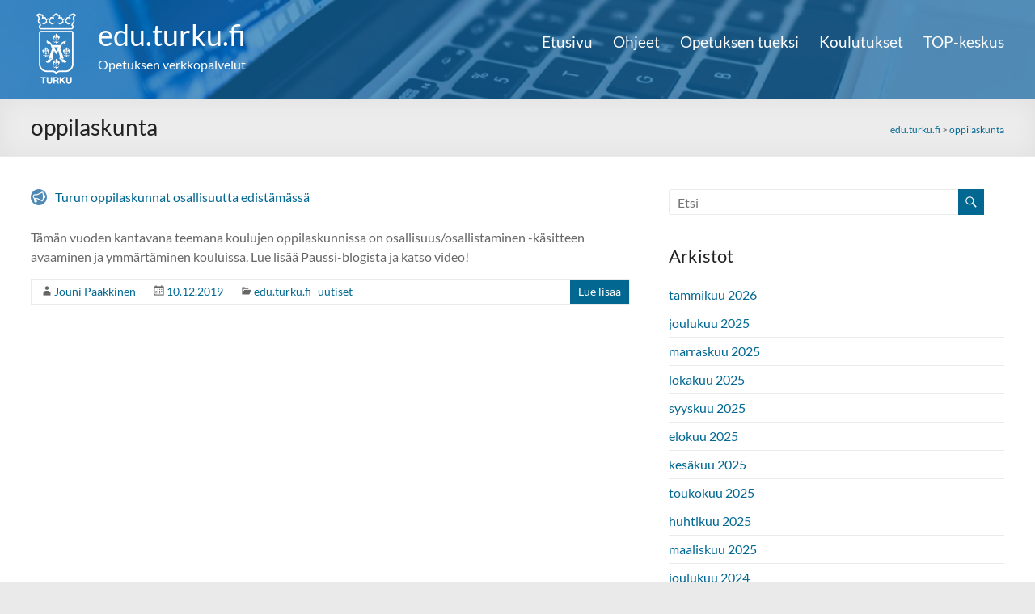

--- FILE ---
content_type: text/html; charset=UTF-8
request_url: https://edu.turku.fi/tag/oppilaskunta/
body_size: 11693
content:
<!DOCTYPE html>
<!--[if IE 7]>
<html class="ie ie7" lang="fi">
<![endif]-->
<!--[if IE 8]>
<html class="ie ie8" lang="fi">
<![endif]-->
<!--[if !(IE 7) & !(IE 8)]><!-->
<html lang="fi">
<!--<![endif]-->
<head>
	<meta charset="UTF-8" />
	<meta name="viewport" content="width=device-width, initial-scale=1">
	<link rel="profile" href="http://gmpg.org/xfn/11" />
	<title>oppilaskunta &#8211; edu.turku.fi</title>
<meta name='robots' content='max-image-preview:large' />
<link rel="alternate" type="application/rss+xml" title="edu.turku.fi &raquo; syöte" href="https://edu.turku.fi/feed/" />
<link rel="alternate" type="application/rss+xml" title="edu.turku.fi &raquo; kommenttien syöte" href="https://edu.turku.fi/comments/feed/" />
<link rel="alternate" type="application/rss+xml" title="edu.turku.fi &raquo; oppilaskunta avainsanan RSS-syöte" href="https://edu.turku.fi/tag/oppilaskunta/feed/" />
<style id='wp-img-auto-sizes-contain-inline-css' type='text/css'>
img:is([sizes=auto i],[sizes^="auto," i]){contain-intrinsic-size:3000px 1500px}
/*# sourceURL=wp-img-auto-sizes-contain-inline-css */
</style>
<style id='wp-emoji-styles-inline-css' type='text/css'>

	img.wp-smiley, img.emoji {
		display: inline !important;
		border: none !important;
		box-shadow: none !important;
		height: 1em !important;
		width: 1em !important;
		margin: 0 0.07em !important;
		vertical-align: -0.1em !important;
		background: none !important;
		padding: 0 !important;
	}
/*# sourceURL=wp-emoji-styles-inline-css */
</style>
<style id='wp-block-library-inline-css' type='text/css'>
:root{--wp-block-synced-color:#7a00df;--wp-block-synced-color--rgb:122,0,223;--wp-bound-block-color:var(--wp-block-synced-color);--wp-editor-canvas-background:#ddd;--wp-admin-theme-color:#007cba;--wp-admin-theme-color--rgb:0,124,186;--wp-admin-theme-color-darker-10:#006ba1;--wp-admin-theme-color-darker-10--rgb:0,107,160.5;--wp-admin-theme-color-darker-20:#005a87;--wp-admin-theme-color-darker-20--rgb:0,90,135;--wp-admin-border-width-focus:2px}@media (min-resolution:192dpi){:root{--wp-admin-border-width-focus:1.5px}}.wp-element-button{cursor:pointer}:root .has-very-light-gray-background-color{background-color:#eee}:root .has-very-dark-gray-background-color{background-color:#313131}:root .has-very-light-gray-color{color:#eee}:root .has-very-dark-gray-color{color:#313131}:root .has-vivid-green-cyan-to-vivid-cyan-blue-gradient-background{background:linear-gradient(135deg,#00d084,#0693e3)}:root .has-purple-crush-gradient-background{background:linear-gradient(135deg,#34e2e4,#4721fb 50%,#ab1dfe)}:root .has-hazy-dawn-gradient-background{background:linear-gradient(135deg,#faaca8,#dad0ec)}:root .has-subdued-olive-gradient-background{background:linear-gradient(135deg,#fafae1,#67a671)}:root .has-atomic-cream-gradient-background{background:linear-gradient(135deg,#fdd79a,#004a59)}:root .has-nightshade-gradient-background{background:linear-gradient(135deg,#330968,#31cdcf)}:root .has-midnight-gradient-background{background:linear-gradient(135deg,#020381,#2874fc)}:root{--wp--preset--font-size--normal:16px;--wp--preset--font-size--huge:42px}.has-regular-font-size{font-size:1em}.has-larger-font-size{font-size:2.625em}.has-normal-font-size{font-size:var(--wp--preset--font-size--normal)}.has-huge-font-size{font-size:var(--wp--preset--font-size--huge)}.has-text-align-center{text-align:center}.has-text-align-left{text-align:left}.has-text-align-right{text-align:right}.has-fit-text{white-space:nowrap!important}#end-resizable-editor-section{display:none}.aligncenter{clear:both}.items-justified-left{justify-content:flex-start}.items-justified-center{justify-content:center}.items-justified-right{justify-content:flex-end}.items-justified-space-between{justify-content:space-between}.screen-reader-text{border:0;clip-path:inset(50%);height:1px;margin:-1px;overflow:hidden;padding:0;position:absolute;width:1px;word-wrap:normal!important}.screen-reader-text:focus{background-color:#ddd;clip-path:none;color:#444;display:block;font-size:1em;height:auto;left:5px;line-height:normal;padding:15px 23px 14px;text-decoration:none;top:5px;width:auto;z-index:100000}html :where(.has-border-color){border-style:solid}html :where([style*=border-top-color]){border-top-style:solid}html :where([style*=border-right-color]){border-right-style:solid}html :where([style*=border-bottom-color]){border-bottom-style:solid}html :where([style*=border-left-color]){border-left-style:solid}html :where([style*=border-width]){border-style:solid}html :where([style*=border-top-width]){border-top-style:solid}html :where([style*=border-right-width]){border-right-style:solid}html :where([style*=border-bottom-width]){border-bottom-style:solid}html :where([style*=border-left-width]){border-left-style:solid}html :where(img[class*=wp-image-]){height:auto;max-width:100%}:where(figure){margin:0 0 1em}html :where(.is-position-sticky){--wp-admin--admin-bar--position-offset:var(--wp-admin--admin-bar--height,0px)}@media screen and (max-width:600px){html :where(.is-position-sticky){--wp-admin--admin-bar--position-offset:0px}}

/*# sourceURL=wp-block-library-inline-css */
</style><style id='wp-block-paragraph-inline-css' type='text/css'>
.is-small-text{font-size:.875em}.is-regular-text{font-size:1em}.is-large-text{font-size:2.25em}.is-larger-text{font-size:3em}.has-drop-cap:not(:focus):first-letter{float:left;font-size:8.4em;font-style:normal;font-weight:100;line-height:.68;margin:.05em .1em 0 0;text-transform:uppercase}body.rtl .has-drop-cap:not(:focus):first-letter{float:none;margin-left:.1em}p.has-drop-cap.has-background{overflow:hidden}:root :where(p.has-background){padding:1.25em 2.375em}:where(p.has-text-color:not(.has-link-color)) a{color:inherit}p.has-text-align-left[style*="writing-mode:vertical-lr"],p.has-text-align-right[style*="writing-mode:vertical-rl"]{rotate:180deg}
/*# sourceURL=https://edu.turku.fi/wp-includes/blocks/paragraph/style.min.css */
</style>
<style id='global-styles-inline-css' type='text/css'>
:root{--wp--preset--aspect-ratio--square: 1;--wp--preset--aspect-ratio--4-3: 4/3;--wp--preset--aspect-ratio--3-4: 3/4;--wp--preset--aspect-ratio--3-2: 3/2;--wp--preset--aspect-ratio--2-3: 2/3;--wp--preset--aspect-ratio--16-9: 16/9;--wp--preset--aspect-ratio--9-16: 9/16;--wp--preset--color--black: #000000;--wp--preset--color--cyan-bluish-gray: #abb8c3;--wp--preset--color--white: #ffffff;--wp--preset--color--pale-pink: #f78da7;--wp--preset--color--vivid-red: #cf2e2e;--wp--preset--color--luminous-vivid-orange: #ff6900;--wp--preset--color--luminous-vivid-amber: #fcb900;--wp--preset--color--light-green-cyan: #7bdcb5;--wp--preset--color--vivid-green-cyan: #00d084;--wp--preset--color--pale-cyan-blue: #8ed1fc;--wp--preset--color--vivid-cyan-blue: #0693e3;--wp--preset--color--vivid-purple: #9b51e0;--wp--preset--gradient--vivid-cyan-blue-to-vivid-purple: linear-gradient(135deg,rgb(6,147,227) 0%,rgb(155,81,224) 100%);--wp--preset--gradient--light-green-cyan-to-vivid-green-cyan: linear-gradient(135deg,rgb(122,220,180) 0%,rgb(0,208,130) 100%);--wp--preset--gradient--luminous-vivid-amber-to-luminous-vivid-orange: linear-gradient(135deg,rgb(252,185,0) 0%,rgb(255,105,0) 100%);--wp--preset--gradient--luminous-vivid-orange-to-vivid-red: linear-gradient(135deg,rgb(255,105,0) 0%,rgb(207,46,46) 100%);--wp--preset--gradient--very-light-gray-to-cyan-bluish-gray: linear-gradient(135deg,rgb(238,238,238) 0%,rgb(169,184,195) 100%);--wp--preset--gradient--cool-to-warm-spectrum: linear-gradient(135deg,rgb(74,234,220) 0%,rgb(151,120,209) 20%,rgb(207,42,186) 40%,rgb(238,44,130) 60%,rgb(251,105,98) 80%,rgb(254,248,76) 100%);--wp--preset--gradient--blush-light-purple: linear-gradient(135deg,rgb(255,206,236) 0%,rgb(152,150,240) 100%);--wp--preset--gradient--blush-bordeaux: linear-gradient(135deg,rgb(254,205,165) 0%,rgb(254,45,45) 50%,rgb(107,0,62) 100%);--wp--preset--gradient--luminous-dusk: linear-gradient(135deg,rgb(255,203,112) 0%,rgb(199,81,192) 50%,rgb(65,88,208) 100%);--wp--preset--gradient--pale-ocean: linear-gradient(135deg,rgb(255,245,203) 0%,rgb(182,227,212) 50%,rgb(51,167,181) 100%);--wp--preset--gradient--electric-grass: linear-gradient(135deg,rgb(202,248,128) 0%,rgb(113,206,126) 100%);--wp--preset--gradient--midnight: linear-gradient(135deg,rgb(2,3,129) 0%,rgb(40,116,252) 100%);--wp--preset--font-size--small: 13px;--wp--preset--font-size--medium: 20px;--wp--preset--font-size--large: 36px;--wp--preset--font-size--x-large: 42px;--wp--preset--spacing--20: 0.44rem;--wp--preset--spacing--30: 0.67rem;--wp--preset--spacing--40: 1rem;--wp--preset--spacing--50: 1.5rem;--wp--preset--spacing--60: 2.25rem;--wp--preset--spacing--70: 3.38rem;--wp--preset--spacing--80: 5.06rem;--wp--preset--shadow--natural: 6px 6px 9px rgba(0, 0, 0, 0.2);--wp--preset--shadow--deep: 12px 12px 50px rgba(0, 0, 0, 0.4);--wp--preset--shadow--sharp: 6px 6px 0px rgba(0, 0, 0, 0.2);--wp--preset--shadow--outlined: 6px 6px 0px -3px rgb(255, 255, 255), 6px 6px rgb(0, 0, 0);--wp--preset--shadow--crisp: 6px 6px 0px rgb(0, 0, 0);}:root { --wp--style--global--content-size: 760px;--wp--style--global--wide-size: 1160px; }:where(body) { margin: 0; }.wp-site-blocks > .alignleft { float: left; margin-right: 2em; }.wp-site-blocks > .alignright { float: right; margin-left: 2em; }.wp-site-blocks > .aligncenter { justify-content: center; margin-left: auto; margin-right: auto; }:where(.wp-site-blocks) > * { margin-block-start: 24px; margin-block-end: 0; }:where(.wp-site-blocks) > :first-child { margin-block-start: 0; }:where(.wp-site-blocks) > :last-child { margin-block-end: 0; }:root { --wp--style--block-gap: 24px; }:root :where(.is-layout-flow) > :first-child{margin-block-start: 0;}:root :where(.is-layout-flow) > :last-child{margin-block-end: 0;}:root :where(.is-layout-flow) > *{margin-block-start: 24px;margin-block-end: 0;}:root :where(.is-layout-constrained) > :first-child{margin-block-start: 0;}:root :where(.is-layout-constrained) > :last-child{margin-block-end: 0;}:root :where(.is-layout-constrained) > *{margin-block-start: 24px;margin-block-end: 0;}:root :where(.is-layout-flex){gap: 24px;}:root :where(.is-layout-grid){gap: 24px;}.is-layout-flow > .alignleft{float: left;margin-inline-start: 0;margin-inline-end: 2em;}.is-layout-flow > .alignright{float: right;margin-inline-start: 2em;margin-inline-end: 0;}.is-layout-flow > .aligncenter{margin-left: auto !important;margin-right: auto !important;}.is-layout-constrained > .alignleft{float: left;margin-inline-start: 0;margin-inline-end: 2em;}.is-layout-constrained > .alignright{float: right;margin-inline-start: 2em;margin-inline-end: 0;}.is-layout-constrained > .aligncenter{margin-left: auto !important;margin-right: auto !important;}.is-layout-constrained > :where(:not(.alignleft):not(.alignright):not(.alignfull)){max-width: var(--wp--style--global--content-size);margin-left: auto !important;margin-right: auto !important;}.is-layout-constrained > .alignwide{max-width: var(--wp--style--global--wide-size);}body .is-layout-flex{display: flex;}.is-layout-flex{flex-wrap: wrap;align-items: center;}.is-layout-flex > :is(*, div){margin: 0;}body .is-layout-grid{display: grid;}.is-layout-grid > :is(*, div){margin: 0;}body{padding-top: 0px;padding-right: 0px;padding-bottom: 0px;padding-left: 0px;}a:where(:not(.wp-element-button)){text-decoration: underline;}:root :where(.wp-element-button, .wp-block-button__link){background-color: #32373c;border-width: 0;color: #fff;font-family: inherit;font-size: inherit;font-style: inherit;font-weight: inherit;letter-spacing: inherit;line-height: inherit;padding-top: calc(0.667em + 2px);padding-right: calc(1.333em + 2px);padding-bottom: calc(0.667em + 2px);padding-left: calc(1.333em + 2px);text-decoration: none;text-transform: inherit;}.has-black-color{color: var(--wp--preset--color--black) !important;}.has-cyan-bluish-gray-color{color: var(--wp--preset--color--cyan-bluish-gray) !important;}.has-white-color{color: var(--wp--preset--color--white) !important;}.has-pale-pink-color{color: var(--wp--preset--color--pale-pink) !important;}.has-vivid-red-color{color: var(--wp--preset--color--vivid-red) !important;}.has-luminous-vivid-orange-color{color: var(--wp--preset--color--luminous-vivid-orange) !important;}.has-luminous-vivid-amber-color{color: var(--wp--preset--color--luminous-vivid-amber) !important;}.has-light-green-cyan-color{color: var(--wp--preset--color--light-green-cyan) !important;}.has-vivid-green-cyan-color{color: var(--wp--preset--color--vivid-green-cyan) !important;}.has-pale-cyan-blue-color{color: var(--wp--preset--color--pale-cyan-blue) !important;}.has-vivid-cyan-blue-color{color: var(--wp--preset--color--vivid-cyan-blue) !important;}.has-vivid-purple-color{color: var(--wp--preset--color--vivid-purple) !important;}.has-black-background-color{background-color: var(--wp--preset--color--black) !important;}.has-cyan-bluish-gray-background-color{background-color: var(--wp--preset--color--cyan-bluish-gray) !important;}.has-white-background-color{background-color: var(--wp--preset--color--white) !important;}.has-pale-pink-background-color{background-color: var(--wp--preset--color--pale-pink) !important;}.has-vivid-red-background-color{background-color: var(--wp--preset--color--vivid-red) !important;}.has-luminous-vivid-orange-background-color{background-color: var(--wp--preset--color--luminous-vivid-orange) !important;}.has-luminous-vivid-amber-background-color{background-color: var(--wp--preset--color--luminous-vivid-amber) !important;}.has-light-green-cyan-background-color{background-color: var(--wp--preset--color--light-green-cyan) !important;}.has-vivid-green-cyan-background-color{background-color: var(--wp--preset--color--vivid-green-cyan) !important;}.has-pale-cyan-blue-background-color{background-color: var(--wp--preset--color--pale-cyan-blue) !important;}.has-vivid-cyan-blue-background-color{background-color: var(--wp--preset--color--vivid-cyan-blue) !important;}.has-vivid-purple-background-color{background-color: var(--wp--preset--color--vivid-purple) !important;}.has-black-border-color{border-color: var(--wp--preset--color--black) !important;}.has-cyan-bluish-gray-border-color{border-color: var(--wp--preset--color--cyan-bluish-gray) !important;}.has-white-border-color{border-color: var(--wp--preset--color--white) !important;}.has-pale-pink-border-color{border-color: var(--wp--preset--color--pale-pink) !important;}.has-vivid-red-border-color{border-color: var(--wp--preset--color--vivid-red) !important;}.has-luminous-vivid-orange-border-color{border-color: var(--wp--preset--color--luminous-vivid-orange) !important;}.has-luminous-vivid-amber-border-color{border-color: var(--wp--preset--color--luminous-vivid-amber) !important;}.has-light-green-cyan-border-color{border-color: var(--wp--preset--color--light-green-cyan) !important;}.has-vivid-green-cyan-border-color{border-color: var(--wp--preset--color--vivid-green-cyan) !important;}.has-pale-cyan-blue-border-color{border-color: var(--wp--preset--color--pale-cyan-blue) !important;}.has-vivid-cyan-blue-border-color{border-color: var(--wp--preset--color--vivid-cyan-blue) !important;}.has-vivid-purple-border-color{border-color: var(--wp--preset--color--vivid-purple) !important;}.has-vivid-cyan-blue-to-vivid-purple-gradient-background{background: var(--wp--preset--gradient--vivid-cyan-blue-to-vivid-purple) !important;}.has-light-green-cyan-to-vivid-green-cyan-gradient-background{background: var(--wp--preset--gradient--light-green-cyan-to-vivid-green-cyan) !important;}.has-luminous-vivid-amber-to-luminous-vivid-orange-gradient-background{background: var(--wp--preset--gradient--luminous-vivid-amber-to-luminous-vivid-orange) !important;}.has-luminous-vivid-orange-to-vivid-red-gradient-background{background: var(--wp--preset--gradient--luminous-vivid-orange-to-vivid-red) !important;}.has-very-light-gray-to-cyan-bluish-gray-gradient-background{background: var(--wp--preset--gradient--very-light-gray-to-cyan-bluish-gray) !important;}.has-cool-to-warm-spectrum-gradient-background{background: var(--wp--preset--gradient--cool-to-warm-spectrum) !important;}.has-blush-light-purple-gradient-background{background: var(--wp--preset--gradient--blush-light-purple) !important;}.has-blush-bordeaux-gradient-background{background: var(--wp--preset--gradient--blush-bordeaux) !important;}.has-luminous-dusk-gradient-background{background: var(--wp--preset--gradient--luminous-dusk) !important;}.has-pale-ocean-gradient-background{background: var(--wp--preset--gradient--pale-ocean) !important;}.has-electric-grass-gradient-background{background: var(--wp--preset--gradient--electric-grass) !important;}.has-midnight-gradient-background{background: var(--wp--preset--gradient--midnight) !important;}.has-small-font-size{font-size: var(--wp--preset--font-size--small) !important;}.has-medium-font-size{font-size: var(--wp--preset--font-size--medium) !important;}.has-large-font-size{font-size: var(--wp--preset--font-size--large) !important;}.has-x-large-font-size{font-size: var(--wp--preset--font-size--x-large) !important;}
/*# sourceURL=global-styles-inline-css */
</style>

<link rel='stylesheet' id='pb-accordion-blocks-style-css' href='https://edu.turku.fi/wp-content/plugins/accordion-blocks/build/index.css?ver=1.5.0' type='text/css' media='all' />
<link rel='stylesheet' id='events-manager-css' href='https://edu.turku.fi/wp-content/plugins/events-manager/includes/css/events-manager.min.css?ver=6.6.3' type='text/css' media='all' />
<style id='events-manager-inline-css' type='text/css'>
body .em { --font-family : inherit; --font-weight : inherit; --font-size : 1em; --line-height : inherit; }
/*# sourceURL=events-manager-inline-css */
</style>
<link rel='stylesheet' id='ivory-search-styles-css' href='https://edu.turku.fi/wp-content/plugins/add-search-to-menu/public/css/ivory-search.min.css?ver=5.5.13' type='text/css' media='all' />
<link rel='stylesheet' id='parent-style-css' href='https://edu.turku.fi/wp-content/themes/spacious/style.css?ver=6.9' type='text/css' media='all' />
<link rel='stylesheet' id='child-style-css' href='https://edu.turku.fi/wp-content/themes/spacious-eduturkufi/style.css?ver=1737973057' type='text/css' media='all' />
<link rel='stylesheet' id='font-awesome-4-css' href='https://edu.turku.fi/wp-content/themes/spacious/font-awesome/library/font-awesome/css/v4-shims.min.css?ver=4.7.0' type='text/css' media='all' />
<link rel='stylesheet' id='font-awesome-all-css' href='https://edu.turku.fi/wp-content/themes/spacious/font-awesome/library/font-awesome/css/all.min.css?ver=6.7.2' type='text/css' media='all' />
<link rel='stylesheet' id='font-awesome-solid-css' href='https://edu.turku.fi/wp-content/themes/spacious/font-awesome/library/font-awesome/css/solid.min.css?ver=6.7.2' type='text/css' media='all' />
<link rel='stylesheet' id='font-awesome-regular-css' href='https://edu.turku.fi/wp-content/themes/spacious/font-awesome/library/font-awesome/css/regular.min.css?ver=6.7.2' type='text/css' media='all' />
<link rel='stylesheet' id='font-awesome-brands-css' href='https://edu.turku.fi/wp-content/themes/spacious/font-awesome/library/font-awesome/css/brands.min.css?ver=6.7.2' type='text/css' media='all' />
<link rel='stylesheet' id='spacious_style-css' href='https://edu.turku.fi/wp-content/themes/spacious-eduturkufi/style.css?ver=6.9' type='text/css' media='all' />
<style id='spacious_style-inline-css' type='text/css'>
.previous a:hover, .next a:hover, a, #site-title a:hover, .main-navigation ul li.current_page_item a, .main-navigation ul li:hover > a, .main-navigation ul li ul li a:hover, .main-navigation ul li ul li:hover > a, .main-navigation ul li.current-menu-item ul li a:hover, .main-navigation ul li:hover > .sub-toggle, .main-navigation a:hover, .main-navigation ul li.current-menu-item a, .main-navigation ul li.current_page_ancestor a, .main-navigation ul li.current-menu-ancestor a, .main-navigation ul li.current_page_item a, .main-navigation ul li:hover > a, .small-menu a:hover, .small-menu ul li.current-menu-item a, .small-menu ul li.current_page_ancestor a, .small-menu ul li.current-menu-ancestor a, .small-menu ul li.current_page_item a, .small-menu ul li:hover > a, .breadcrumb a:hover, .tg-one-half .widget-title a:hover, .tg-one-third .widget-title a:hover, .tg-one-fourth .widget-title a:hover, .pagination a span:hover, #content .comments-area a.comment-permalink:hover, .comments-area .comment-author-link a:hover, .comment .comment-reply-link:hover, .nav-previous a:hover, .nav-next a:hover, #wp-calendar #today, .footer-widgets-area a:hover, .footer-socket-wrapper .copyright a:hover, .read-more, .more-link, .post .entry-title a:hover, .page .entry-title a:hover, .post .entry-meta a:hover, .type-page .entry-meta a:hover, .single #content .tags a:hover, .widget_testimonial .testimonial-icon:before, .header-action .search-wrapper:hover .fa{color:#ffffff;}.spacious-button, input[type="reset"], input[type="button"], input[type="submit"], button, #featured-slider .slider-read-more-button, #controllers a:hover, #controllers a.active, .pagination span ,.site-header .menu-toggle:hover, .call-to-action-button, .comments-area .comment-author-link span, a#back-top:before, .post .entry-meta .read-more-link, a#scroll-up, .search-form span, .main-navigation .tg-header-button-wrap.button-one a{background-color:#ffffff;}.main-small-navigation li:hover, .main-small-navigation ul > .current_page_item, .main-small-navigation ul > .current-menu-item, .spacious-woocommerce-cart-views .cart-value{background:#ffffff;}.main-navigation ul li ul, .widget_testimonial .testimonial-post{border-top-color:#ffffff;}blockquote, .call-to-action-content-wrapper{border-left-color:#ffffff;}.site-header .menu-toggle:hover.entry-meta a.read-more:hover,#featured-slider .slider-read-more-button:hover,.call-to-action-button:hover,.entry-meta .read-more-link:hover,.spacious-button:hover, input[type="reset"]:hover, input[type="button"]:hover, input[type="submit"]:hover, button:hover{background:#cdcdcd;}.pagination a span:hover, .main-navigation .tg-header-button-wrap.button-one a{border-color:#ffffff;}.widget-title span{border-bottom-color:#ffffff;}.widget_service_block a.more-link:hover, .widget_featured_single_post a.read-more:hover,#secondary a:hover,logged-in-as:hover  a,.single-page p a:hover{color:#cdcdcd;}.main-navigation .tg-header-button-wrap.button-one a:hover{background-color:#cdcdcd;}
/*# sourceURL=spacious_style-inline-css */
</style>
<link rel='stylesheet' id='spacious-genericons-css' href='https://edu.turku.fi/wp-content/themes/spacious/genericons/genericons.css?ver=3.3.1' type='text/css' media='all' />
<link rel='stylesheet' id='spacious-font-awesome-css' href='https://edu.turku.fi/wp-content/themes/spacious/font-awesome/css/font-awesome.min.css?ver=4.7.1' type='text/css' media='all' />
<script type="text/javascript" src="https://edu.turku.fi/wp-includes/js/jquery/jquery.min.js?ver=3.7.1" id="jquery-core-js"></script>
<script type="text/javascript" src="https://edu.turku.fi/wp-includes/js/jquery/jquery-migrate.min.js?ver=3.4.1" id="jquery-migrate-js"></script>
<script type="text/javascript" src="https://edu.turku.fi/wp-includes/js/jquery/ui/core.min.js?ver=1.13.3" id="jquery-ui-core-js"></script>
<script type="text/javascript" src="https://edu.turku.fi/wp-includes/js/jquery/ui/mouse.min.js?ver=1.13.3" id="jquery-ui-mouse-js"></script>
<script type="text/javascript" src="https://edu.turku.fi/wp-includes/js/jquery/ui/sortable.min.js?ver=1.13.3" id="jquery-ui-sortable-js"></script>
<script type="text/javascript" src="https://edu.turku.fi/wp-includes/js/jquery/ui/datepicker.min.js?ver=1.13.3" id="jquery-ui-datepicker-js"></script>
<script type="text/javascript" id="jquery-ui-datepicker-js-after">
/* <![CDATA[ */
jQuery(function(jQuery){jQuery.datepicker.setDefaults({"closeText":"Sulje","currentText":"T\u00e4n\u00e4\u00e4n","monthNames":["tammikuu","helmikuu","maaliskuu","huhtikuu","toukokuu","kes\u00e4kuu","hein\u00e4kuu","elokuu","syyskuu","lokakuu","marraskuu","joulukuu"],"monthNamesShort":["tammi","helmi","maalis","huhti","touko","kes\u00e4","hein\u00e4","elo","syys","loka","marras","joulu"],"nextText":"Seuraava","prevText":"Edellinen","dayNames":["sunnuntai","maanantai","tiistai","keskiviikko","torstai","perjantai","lauantai"],"dayNamesShort":["su","ma","ti","ke","to","pe","la"],"dayNamesMin":["su","ma","ti","ke","to","pe","la"],"dateFormat":"d.mm.yy","firstDay":1,"isRTL":false});});
//# sourceURL=jquery-ui-datepicker-js-after
/* ]]> */
</script>
<script type="text/javascript" src="https://edu.turku.fi/wp-includes/js/jquery/ui/resizable.min.js?ver=1.13.3" id="jquery-ui-resizable-js"></script>
<script type="text/javascript" src="https://edu.turku.fi/wp-includes/js/jquery/ui/draggable.min.js?ver=1.13.3" id="jquery-ui-draggable-js"></script>
<script type="text/javascript" src="https://edu.turku.fi/wp-includes/js/jquery/ui/controlgroup.min.js?ver=1.13.3" id="jquery-ui-controlgroup-js"></script>
<script type="text/javascript" src="https://edu.turku.fi/wp-includes/js/jquery/ui/checkboxradio.min.js?ver=1.13.3" id="jquery-ui-checkboxradio-js"></script>
<script type="text/javascript" src="https://edu.turku.fi/wp-includes/js/jquery/ui/button.min.js?ver=1.13.3" id="jquery-ui-button-js"></script>
<script type="text/javascript" src="https://edu.turku.fi/wp-includes/js/jquery/ui/dialog.min.js?ver=1.13.3" id="jquery-ui-dialog-js"></script>
<script type="text/javascript" id="events-manager-js-extra">
/* <![CDATA[ */
var EM = {"ajaxurl":"https://edu.turku.fi/wp-admin/admin-ajax.php","locationajaxurl":"https://edu.turku.fi/wp-admin/admin-ajax.php?action=locations_search","firstDay":"1","locale":"fi","dateFormat":"yy-mm-dd","ui_css":"https://edu.turku.fi/wp-content/plugins/events-manager/includes/css/jquery-ui/build.min.css","show24hours":"1","is_ssl":"1","autocomplete_limit":"10","calendar":{"breakpoints":{"small":560,"medium":908,"large":false}},"phone":"","datepicker":{"format":"d.m.Y","locale":"fi"},"search":{"breakpoints":{"small":650,"medium":850,"full":false}},"url":"https://edu.turku.fi/wp-content/plugins/events-manager","txt_search":"Hae","txt_searching":"Haetaan\u2026","txt_loading":"Ladataan..."};
//# sourceURL=events-manager-js-extra
/* ]]> */
</script>
<script type="text/javascript" src="https://edu.turku.fi/wp-content/plugins/events-manager/includes/js/events-manager.js?ver=6.6.3" id="events-manager-js"></script>
<script type="text/javascript" src="https://edu.turku.fi/wp-content/plugins/events-manager/includes/external/flatpickr/l10n/fi.js?ver=6.6.3" id="em-flatpickr-localization-js"></script>
<script type="text/javascript" src="https://edu.turku.fi/wp-content/themes/spacious/js/spacious-custom.js?ver=6.9" id="spacious-custom-js"></script>
<link rel="https://api.w.org/" href="https://edu.turku.fi/wp-json/" /><link rel="alternate" title="JSON" type="application/json" href="https://edu.turku.fi/wp-json/wp/v2/tags/108" /><link rel="EditURI" type="application/rsd+xml" title="RSD" href="https://edu.turku.fi/xmlrpc.php?rsd" />
<meta name="generator" content="WordPress 6.9" />
<style type="text/css" id="custom-background-css">
body.custom-background { background-image: url("https://edu.turku.fi/wp-content/uploads/2017/04/taustakuva.png"); background-position: left top; background-size: auto; background-repeat: repeat; background-attachment: scroll; }
</style>
	<link rel="icon" href="https://edu.turku.fi/wp-content/uploads/2017/06/cropped-turku_favicon-32x32.png" sizes="32x32" />
<link rel="icon" href="https://edu.turku.fi/wp-content/uploads/2017/06/cropped-turku_favicon-192x192.png" sizes="192x192" />
<link rel="apple-touch-icon" href="https://edu.turku.fi/wp-content/uploads/2017/06/cropped-turku_favicon-180x180.png" />
<meta name="msapplication-TileImage" content="https://edu.turku.fi/wp-content/uploads/2017/06/cropped-turku_favicon-270x270.png" />
		<style type="text/css"> blockquote { border-left: 3px solid #ffffff; }
			.spacious-button, input[type="reset"], input[type="button"], input[type="submit"], button { background-color: #ffffff; }
			.previous a:hover, .next a:hover { 	color: #ffffff; }
			a { color: #ffffff; }
			#site-title a:hover { color: #ffffff; }
			.main-navigation ul li.current_page_item a, .main-navigation ul li:hover > a { color: #ffffff; }
			.main-navigation ul li ul { border-top: 1px solid #ffffff; }
			.main-navigation ul li ul li a:hover, .main-navigation ul li ul li:hover > a, .main-navigation ul li.current-menu-item ul li a:hover, .main-navigation ul li:hover > .sub-toggle { color: #ffffff; }
			.site-header .menu-toggle:hover.entry-meta a.read-more:hover,#featured-slider .slider-read-more-button:hover,.call-to-action-button:hover,.entry-meta .read-more-link:hover,.spacious-button:hover, input[type="reset"]:hover, input[type="button"]:hover, input[type="submit"]:hover, button:hover { background: #cdcdcd; }
			.main-small-navigation li:hover { background: #ffffff; }
			.main-small-navigation ul > .current_page_item, .main-small-navigation ul > .current-menu-item { background: #ffffff; }
			.main-navigation a:hover, .main-navigation ul li.current-menu-item a, .main-navigation ul li.current_page_ancestor a, .main-navigation ul li.current-menu-ancestor a, .main-navigation ul li.current_page_item a, .main-navigation ul li:hover > a  { color: #ffffff; }
			.small-menu a:hover, .small-menu ul li.current-menu-item a, .small-menu ul li.current_page_ancestor a, .small-menu ul li.current-menu-ancestor a, .small-menu ul li.current_page_item a, .small-menu ul li:hover > a { color: #ffffff; }
			#featured-slider .slider-read-more-button { background-color: #ffffff; }
			#controllers a:hover, #controllers a.active { background-color: #ffffff; color: #ffffff; }
			.widget_service_block a.more-link:hover, .widget_featured_single_post a.read-more:hover,#secondary a:hover,logged-in-as:hover  a,.single-page p a:hover{ color: #cdcdcd; }
			.breadcrumb a:hover { color: #ffffff; }
			.tg-one-half .widget-title a:hover, .tg-one-third .widget-title a:hover, .tg-one-fourth .widget-title a:hover { color: #ffffff; }
			.pagination span ,.site-header .menu-toggle:hover{ background-color: #ffffff; }
			.pagination a span:hover { color: #ffffff; border-color: #ffffff; }
			.widget_testimonial .testimonial-post { border-color: #ffffff #EAEAEA #EAEAEA #EAEAEA; }
			.call-to-action-content-wrapper { border-color: #EAEAEA #EAEAEA #EAEAEA #ffffff; }
			.call-to-action-button { background-color: #ffffff; }
			#content .comments-area a.comment-permalink:hover { color: #ffffff; }
			.comments-area .comment-author-link a:hover { color: #ffffff; }
			.comments-area .comment-author-link span { background-color: #ffffff; }
			.comment .comment-reply-link:hover { color: #ffffff; }
			.nav-previous a:hover, .nav-next a:hover { color: #ffffff; }
			#wp-calendar #today { color: #ffffff; }
			.widget-title span { border-bottom: 2px solid #ffffff; }
			.footer-widgets-area a:hover { color: #ffffff !important; }
			.footer-socket-wrapper .copyright a:hover { color: #ffffff; }
			a#back-top:before { background-color: #ffffff; }
			.read-more, .more-link { color: #ffffff; }
			.post .entry-title a:hover, .page .entry-title a:hover { color: #ffffff; }
			.post .entry-meta .read-more-link { background-color: #ffffff; }
			.post .entry-meta a:hover, .type-page .entry-meta a:hover { color: #ffffff; }
			.single #content .tags a:hover { color: #ffffff; }
			.widget_testimonial .testimonial-icon:before { color: #ffffff; }
			a#scroll-up { background-color: #ffffff; }
			.search-form span { background-color: #ffffff; }.header-action .search-wrapper:hover .fa{ color: #ffffff} .spacious-woocommerce-cart-views .cart-value { background:#ffffff}.main-navigation .tg-header-button-wrap.button-one a{background-color:#ffffff} .main-navigation .tg-header-button-wrap.button-one a{border-color:#ffffff}.main-navigation .tg-header-button-wrap.button-one a:hover{background-color:#cdcdcd}.main-navigation .tg-header-button-wrap.button-one a:hover{border-color:#cdcdcd}</style>
				<style type="text/css" id="wp-custom-css">
			/* koulutussivun kurssiotsikot */

#EVENTLINK {
  font-size: 16px;
}		</style>
		</head>

<body class="archive tag tag-oppilaskunta tag-108 custom-background wp-custom-logo wp-embed-responsive wp-theme-spacious wp-child-theme-spacious-eduturkufi spacious metaslider-plugin  wide-1218">


<div id="page" class="hfeed site">
	<a class="skip-link screen-reader-text" href="#main">Skip to content</a>

	
	
	<header id="masthead" class="site-header clearfix spacious-header-display-one">

		
		
		<div id="header-text-nav-container" class="">

			<div class="inner-wrap" id="spacious-header-display-one">

				<div id="header-text-nav-wrap" class="clearfix">
					<div id="header-left-section">
													<div id="header-logo-image">

								<a href="https://edu.turku.fi/" class="custom-logo-link" rel="home"><img width="63" height="90" src="https://edu.turku.fi/wp-content/uploads/2022/03/Turku_pysty_300ppi_viiva_white_h90px.png" class="custom-logo" alt="edu.turku.fi" decoding="async" /></a>
							</div><!-- #header-logo-image -->

							
						<div id="header-text" class="">
															<h3 id="site-title">
									<a href="https://edu.turku.fi/"
									   title="edu.turku.fi"
									   rel="home">edu.turku.fi</a>
								</h3>
														<p id="site-description">Opetuksen verkkopalvelut</p>
							<!-- #site-description -->
						</div><!-- #header-text -->

					</div><!-- #header-left-section -->
					<div id="header-right-section">
						
													<div class="header-action">
															</div>
						
						
		<nav id="site-navigation" class="main-navigation clearfix   " role="navigation">
			<p class="menu-toggle">
				<span class="screen-reader-text">Valikko</span>
			</p>
			<div class="menu-primary-container"><ul id="menu-paavalikko" class="menu"><li id="menu-item-53" class="menu-item menu-item-type-post_type menu-item-object-page menu-item-home menu-item-53"><a href="https://edu.turku.fi/">Etusivu</a></li>
<li id="menu-item-89" class="menu-item menu-item-type-post_type menu-item-object-page menu-item-89"><a href="https://edu.turku.fi/ohjeet/">Ohjeet</a></li>
<li id="menu-item-479" class="menu-item menu-item-type-custom menu-item-object-custom menu-item-has-children menu-item-479"><a href="#none">Opetuksen tueksi</a>
<ul class="sub-menu">
	<li id="menu-item-9098" class="menu-item menu-item-type-post_type menu-item-object-page menu-item-9098"><a href="https://edu.turku.fi/lainalaitteet/">Lainalaitteet</a></li>
	<li id="menu-item-87" class="menu-item menu-item-type-post_type menu-item-object-page menu-item-87"><a href="https://edu.turku.fi/opetuksen-sivustoja/">Opetuksen sivustoja</a></li>
	<li id="menu-item-6797" class="menu-item menu-item-type-post_type menu-item-object-page menu-item-6797"><a href="https://edu.turku.fi/tvt-suunnitelma/">TVT-suunnitelma</a></li>
	<li id="menu-item-10680" class="menu-item menu-item-type-custom menu-item-object-custom menu-item-10680"><a href="https://blog.edu.turku.fi/digipolut">Turun digipolut</a></li>
</ul>
</li>
<li id="menu-item-230" class="menu-item menu-item-type-post_type menu-item-object-page menu-item-230"><a href="https://edu.turku.fi/koulutus/">Koulutukset</a></li>
<li id="menu-item-478" class="menu-item menu-item-type-custom menu-item-object-custom menu-item-has-children menu-item-478"><a href="#none">TOP-keskus</a>
<ul class="sub-menu">
	<li id="menu-item-248" class="menu-item menu-item-type-post_type menu-item-object-page menu-item-248"><a href="https://edu.turku.fi/top-keskus/">Yhteystiedot</a></li>
	<li id="menu-item-84" class="menu-item menu-item-type-post_type menu-item-object-page menu-item-84"><a href="https://edu.turku.fi/top-keskus/palvelut/">TOP-keskuksen palvelut</a></li>
</ul>
</li>
</ul></div>		</nav>

		
					</div><!-- #header-right-section -->

				</div><!-- #header-text-nav-wrap -->
			</div><!-- .inner-wrap -->
					</div><!-- #header-text-nav-container -->

		
						<div class="header-post-title-container clearfix">
					<div class="inner-wrap">
						<div class="post-title-wrapper">
																								<h1 class="header-post-title-class">oppilaskunta</h1>
																						</div>
						<div class="breadcrumb" xmlns:v="http://rdf.data-vocabulary.org/#"><span class="breadcrumb-title">You are here: </span><span property="itemListElement" typeof="ListItem"><a property="item" typeof="WebPage" title="Siirry kohtaan edu.turku.fi." href="https://edu.turku.fi" class="home"><span property="name">edu.turku.fi</span></a><meta property="position" content="1"></span> &gt; <span property="itemListElement" typeof="ListItem"><a property="item" typeof="WebPage" title="Siirry oppilaskunta tägi-arkistoon." href="https://edu.turku.fi/tag/oppilaskunta/" class="archive taxonomy post_tag current-item"><span property="name">oppilaskunta</span></a><meta property="position" content="2"></span></div> <!-- .breadcrumb : NavXT -->					</div>
				</div>
					</header>
			<div id="main" class="clearfix">
		<div class="inner-wrap">

	
	<div id="primary">
		<div id="content" class="clearfix">

			
				
					
<article id="post-4563" class="post-4563 post type-post status-publish format-standard hentry category-uutiset tag-oppilaskunta">
	
		<header class="entry-header">
	<h2 class="entry-title">
		<a href="https://edu.turku.fi/uutiset-turun-oppilaskunnat-osallisuutta-edistamassa/" title="Turun oppilaskunnat osallisuutta edistämässä">Turun oppilaskunnat osallisuutta edistämässä</a>
	</h2><!-- .entry-title -->
	</header>
	
	
	<div class="entry-content clearfix">
		<p>Tämän vuoden kantavana teemana koulujen oppilaskunnissa on osallisuus/osallistaminen -käsitteen avaaminen ja ymmärtäminen kouluissa. Lue lisää Paussi-blogista ja katso video!</p>
	</div>

	<footer class="entry-meta-bar clearfix"><div class="entry-meta clearfix">
			<span class="by-author author vcard"><a class="url fn n"
			                                        href="https://edu.turku.fi/author/jpaakkin-2-2-2-2-2-2-2-2-2-2-2-2-2-2-2-2-2-2-2-2-3/">Jouni Paakkinen</a></span>

			<span class="date"><a href="https://edu.turku.fi/uutiset-turun-oppilaskunnat-osallisuutta-edistamassa/" title="09:10" rel="bookmark"><time class="entry-date published" datetime="2019-12-10T09:10:12+02:00">10.12.2019</time><time class="updated" datetime="2019-12-10T09:10:14+02:00">10.12.2019</time></a></span>				<span class="category"><a href="https://edu.turku.fi/category/uutiset/" rel="category tag">edu.turku.fi -uutiset</a></span>
									<span class="read-more-link">
						<a class="read-more"
						   href="https://edu.turku.fi/uutiset-turun-oppilaskunnat-osallisuutta-edistamassa/">Lue lisää</a>
					</span>
					</div></footer>
	</article>

				
				
			
		</div><!-- #content -->
	</div><!-- #primary -->

	
<div id="secondary">
			
		
			<aside id="search" class="widget widget_search">
				<form action="https://edu.turku.fi/" class="search-form searchform clearfix" method="get">
	<div class="search-wrap">
		<input type="text" placeholder="Etsi" class="s field" name="s">
		<button class="search-icon" type="submit"></button>
	</div>
</form><!-- .searchform -->			</aside>

			<aside id="archives" class="widget">
				<h3 class="widget-title">Arkistot</h3>
				<ul>
						<li><a href='https://edu.turku.fi/2026/01/'>tammikuu 2026</a></li>
	<li><a href='https://edu.turku.fi/2025/12/'>joulukuu 2025</a></li>
	<li><a href='https://edu.turku.fi/2025/11/'>marraskuu 2025</a></li>
	<li><a href='https://edu.turku.fi/2025/10/'>lokakuu 2025</a></li>
	<li><a href='https://edu.turku.fi/2025/09/'>syyskuu 2025</a></li>
	<li><a href='https://edu.turku.fi/2025/08/'>elokuu 2025</a></li>
	<li><a href='https://edu.turku.fi/2025/06/'>kesäkuu 2025</a></li>
	<li><a href='https://edu.turku.fi/2025/05/'>toukokuu 2025</a></li>
	<li><a href='https://edu.turku.fi/2025/04/'>huhtikuu 2025</a></li>
	<li><a href='https://edu.turku.fi/2025/03/'>maaliskuu 2025</a></li>
	<li><a href='https://edu.turku.fi/2024/12/'>joulukuu 2024</a></li>
	<li><a href='https://edu.turku.fi/2024/10/'>lokakuu 2024</a></li>
	<li><a href='https://edu.turku.fi/2024/09/'>syyskuu 2024</a></li>
	<li><a href='https://edu.turku.fi/2024/08/'>elokuu 2024</a></li>
	<li><a href='https://edu.turku.fi/2024/07/'>heinäkuu 2024</a></li>
	<li><a href='https://edu.turku.fi/2024/06/'>kesäkuu 2024</a></li>
	<li><a href='https://edu.turku.fi/2024/05/'>toukokuu 2024</a></li>
	<li><a href='https://edu.turku.fi/2024/04/'>huhtikuu 2024</a></li>
	<li><a href='https://edu.turku.fi/2024/02/'>helmikuu 2024</a></li>
	<li><a href='https://edu.turku.fi/2024/01/'>tammikuu 2024</a></li>
	<li><a href='https://edu.turku.fi/2023/12/'>joulukuu 2023</a></li>
	<li><a href='https://edu.turku.fi/2023/11/'>marraskuu 2023</a></li>
	<li><a href='https://edu.turku.fi/2023/10/'>lokakuu 2023</a></li>
	<li><a href='https://edu.turku.fi/2023/09/'>syyskuu 2023</a></li>
	<li><a href='https://edu.turku.fi/2023/08/'>elokuu 2023</a></li>
	<li><a href='https://edu.turku.fi/2023/06/'>kesäkuu 2023</a></li>
	<li><a href='https://edu.turku.fi/2023/05/'>toukokuu 2023</a></li>
	<li><a href='https://edu.turku.fi/2023/03/'>maaliskuu 2023</a></li>
	<li><a href='https://edu.turku.fi/2023/02/'>helmikuu 2023</a></li>
	<li><a href='https://edu.turku.fi/2023/01/'>tammikuu 2023</a></li>
	<li><a href='https://edu.turku.fi/2022/12/'>joulukuu 2022</a></li>
	<li><a href='https://edu.turku.fi/2022/11/'>marraskuu 2022</a></li>
	<li><a href='https://edu.turku.fi/2022/10/'>lokakuu 2022</a></li>
	<li><a href='https://edu.turku.fi/2022/09/'>syyskuu 2022</a></li>
	<li><a href='https://edu.turku.fi/2022/08/'>elokuu 2022</a></li>
	<li><a href='https://edu.turku.fi/2022/06/'>kesäkuu 2022</a></li>
	<li><a href='https://edu.turku.fi/2022/05/'>toukokuu 2022</a></li>
	<li><a href='https://edu.turku.fi/2022/04/'>huhtikuu 2022</a></li>
	<li><a href='https://edu.turku.fi/2022/03/'>maaliskuu 2022</a></li>
	<li><a href='https://edu.turku.fi/2022/02/'>helmikuu 2022</a></li>
	<li><a href='https://edu.turku.fi/2022/01/'>tammikuu 2022</a></li>
	<li><a href='https://edu.turku.fi/2021/12/'>joulukuu 2021</a></li>
	<li><a href='https://edu.turku.fi/2021/11/'>marraskuu 2021</a></li>
	<li><a href='https://edu.turku.fi/2021/10/'>lokakuu 2021</a></li>
	<li><a href='https://edu.turku.fi/2021/09/'>syyskuu 2021</a></li>
	<li><a href='https://edu.turku.fi/2021/08/'>elokuu 2021</a></li>
	<li><a href='https://edu.turku.fi/2021/06/'>kesäkuu 2021</a></li>
	<li><a href='https://edu.turku.fi/2021/05/'>toukokuu 2021</a></li>
	<li><a href='https://edu.turku.fi/2021/04/'>huhtikuu 2021</a></li>
	<li><a href='https://edu.turku.fi/2021/03/'>maaliskuu 2021</a></li>
	<li><a href='https://edu.turku.fi/2021/02/'>helmikuu 2021</a></li>
	<li><a href='https://edu.turku.fi/2021/01/'>tammikuu 2021</a></li>
	<li><a href='https://edu.turku.fi/2020/12/'>joulukuu 2020</a></li>
	<li><a href='https://edu.turku.fi/2020/11/'>marraskuu 2020</a></li>
	<li><a href='https://edu.turku.fi/2020/10/'>lokakuu 2020</a></li>
	<li><a href='https://edu.turku.fi/2020/09/'>syyskuu 2020</a></li>
	<li><a href='https://edu.turku.fi/2020/08/'>elokuu 2020</a></li>
	<li><a href='https://edu.turku.fi/2020/06/'>kesäkuu 2020</a></li>
	<li><a href='https://edu.turku.fi/2020/05/'>toukokuu 2020</a></li>
	<li><a href='https://edu.turku.fi/2020/04/'>huhtikuu 2020</a></li>
	<li><a href='https://edu.turku.fi/2020/03/'>maaliskuu 2020</a></li>
	<li><a href='https://edu.turku.fi/2020/02/'>helmikuu 2020</a></li>
	<li><a href='https://edu.turku.fi/2020/01/'>tammikuu 2020</a></li>
	<li><a href='https://edu.turku.fi/2019/12/'>joulukuu 2019</a></li>
	<li><a href='https://edu.turku.fi/2019/11/'>marraskuu 2019</a></li>
	<li><a href='https://edu.turku.fi/2019/10/'>lokakuu 2019</a></li>
	<li><a href='https://edu.turku.fi/2019/09/'>syyskuu 2019</a></li>
	<li><a href='https://edu.turku.fi/2019/08/'>elokuu 2019</a></li>
	<li><a href='https://edu.turku.fi/2019/07/'>heinäkuu 2019</a></li>
	<li><a href='https://edu.turku.fi/2019/06/'>kesäkuu 2019</a></li>
	<li><a href='https://edu.turku.fi/2019/05/'>toukokuu 2019</a></li>
	<li><a href='https://edu.turku.fi/2019/04/'>huhtikuu 2019</a></li>
	<li><a href='https://edu.turku.fi/2019/03/'>maaliskuu 2019</a></li>
	<li><a href='https://edu.turku.fi/2019/02/'>helmikuu 2019</a></li>
	<li><a href='https://edu.turku.fi/2019/01/'>tammikuu 2019</a></li>
	<li><a href='https://edu.turku.fi/2018/12/'>joulukuu 2018</a></li>
	<li><a href='https://edu.turku.fi/2018/11/'>marraskuu 2018</a></li>
	<li><a href='https://edu.turku.fi/2018/10/'>lokakuu 2018</a></li>
	<li><a href='https://edu.turku.fi/2018/09/'>syyskuu 2018</a></li>
	<li><a href='https://edu.turku.fi/2018/08/'>elokuu 2018</a></li>
	<li><a href='https://edu.turku.fi/2018/06/'>kesäkuu 2018</a></li>
	<li><a href='https://edu.turku.fi/2018/05/'>toukokuu 2018</a></li>
	<li><a href='https://edu.turku.fi/2018/04/'>huhtikuu 2018</a></li>
	<li><a href='https://edu.turku.fi/2018/03/'>maaliskuu 2018</a></li>
	<li><a href='https://edu.turku.fi/2018/02/'>helmikuu 2018</a></li>
	<li><a href='https://edu.turku.fi/2018/01/'>tammikuu 2018</a></li>
	<li><a href='https://edu.turku.fi/2017/12/'>joulukuu 2017</a></li>
	<li><a href='https://edu.turku.fi/2017/11/'>marraskuu 2017</a></li>
	<li><a href='https://edu.turku.fi/2017/10/'>lokakuu 2017</a></li>
	<li><a href='https://edu.turku.fi/2017/09/'>syyskuu 2017</a></li>
	<li><a href='https://edu.turku.fi/2017/08/'>elokuu 2017</a></li>
	<li><a href='https://edu.turku.fi/2017/06/'>kesäkuu 2017</a></li>
				</ul>
			</aside>

			<aside id="meta" class="widget">
				<h3 class="widget-title">Meta</h3>
				<ul>
										<li><a href="https://edu.turku.fi/wp-login.php">Kirjaudu sisään</a></li>
									</ul>
			</aside>

			</div>

	

</div><!-- .inner-wrap -->
</div><!-- #main -->

<footer id="colophon" class="clearfix">
	<div class="footer-widgets-wrapper">
	<div class="inner-wrap">
		<div class="footer-widgets-area clearfix">
			<div class="tg-one-fourth tg-column-1">
				<aside id="text-4" class="widget widget_text">			<div class="textwidget"><p><img src='https://edu.turku.fi/wp-content/uploads/2025/06/Logo-800-101.png' alt='Turun kaupunki' style='height: 80px;'></p>
</div>
		</aside>			</div>
							<div class="tg-one-fourth tg-column-2">
					<aside id="text-11" class="widget widget_text"><h3 class="widget-title"><span>TOP-keskus</span></h3>			<div class="textwidget"><p>Lemminkäisenkatu 32 b<br />
20520 Turku</p>
<p><a href="https://edu.turku.fi/top-keskus">Katso tarkemmat yhteystiedot</a><br />
<a href="https://edu.turku.fi/framsida/">Svensk framsida</a></p>
</div>
		</aside>				</div>
										<div class="tg-one-fourth tg-after-two-blocks-clearfix tg-column-3">
					<aside id="text-3" class="widget widget_text"><h3 class="widget-title"><span><a href=http://www.turku.fi class=turkufi-linkki>Turku.fi</a></span></h3>			<div class="textwidget"><p><a href="https://www.turku.fi/varhaiskasvatus-ja-esiopetus">Varhaiskasvatus ja esiopetus</a><br />
<a href="https://www.turku.fi/perusopetus">Perusopetus</a><br />
<a href="https://www.turku.fi/lukio-ja-ammatillinen-koulutus">Lukio- ja ammatillinen koulutus</a><br />
<a href="https://www.turku.fi/hallinto-ja-paatoksenteko/palvelukokonaisuudet#anchor-kasvatuksen-ja-opetuksen-palvelukokonaisuus">Lasten ja nuorten palvelukokonaisuus</a><br />
<a href="https://www.kuntarekrytointi.fi/candidateportal/application/682215?portalId=intranetfi&amp;openModal=true">Työnkierto &#8211; uraliikkuvuus opettajille ja koulunkäynninohjaajille</a></p>
</div>
		</aside>				</div>
										<div class="tg-one-fourth tg-one-fourth-last tg-column-4">
					<aside id="text-2" class="widget widget_text"><h3 class="widget-title"><span>Info</span></h3>			<div class="textwidget"><p><a href="https://menu.kaarea.fi/KaareaAromieMenus/FI/Default/Kaarea/_/Default.aspx">Ruokalistat</a><br />
<a href="http://www.turku.fi/paivahoito-ja-koulutus/perusopetus/peruskoulut-ja-palvelut/tyo-ja-loma-ajat">Työ- ja loma-ajat</a><br />
<a href="https://edu.turku.fi/opetuksen-tietojarjestelmat-turussa/">Opetuksen tietojärjestelmät Turussa</a><br />
<a href="http://www.turku.fi/tietosuoja">Tietosuojaselosteet</a><br />
<a href="https://edu.turku.fi/saavutettavuusseloste/">Saavutettavuusseloste</a></p>
</div>
		</aside>				</div>
					</div>
	</div>
</div>
	<div class="footer-socket-wrapper clearfix">
		<div class="inner-wrap">
			<div class="footer-socket-area">
				<div class="copyright">Copyright &copy; 2026 <a href="https://edu.turku.fi/" title="edu.turku.fi" ><span>edu.turku.fi</span></a>. All rights reserved. Theme <a href="https://themegrill.com/themes/spacious" target="_blank" title="Spacious" rel="nofollow"><span>Spacious</span></a> by ThemeGrill. Powered by: <a href="https://wordpress.org" target="_blank" title="WordPress" rel="nofollow"><span>WordPress</span></a>.</div>				<nav class="small-menu clearfix">
									</nav>
			</div>
		</div>
	</div>
</footer>
<a href="#masthead" id="scroll-up"></a>
</div><!-- #page -->

<script type="speculationrules">
{"prefetch":[{"source":"document","where":{"and":[{"href_matches":"/*"},{"not":{"href_matches":["/wp-*.php","/wp-admin/*","/wp-content/uploads/*","/wp-content/*","/wp-content/plugins/*","/wp-content/themes/spacious-eduturkufi/*","/wp-content/themes/spacious/*","/*\\?(.+)"]}},{"not":{"selector_matches":"a[rel~=\"nofollow\"]"}},{"not":{"selector_matches":".no-prefetch, .no-prefetch a"}}]},"eagerness":"conservative"}]}
</script>
<script type="text/javascript" src="https://edu.turku.fi/wp-content/plugins/accordion-blocks/js/accordion-blocks.min.js?ver=1.5.0" id="pb-accordion-blocks-frontend-script-js"></script>
<script type="text/javascript" src="https://edu.turku.fi/wp-content/themes/spacious/js/navigation.js?ver=6.9" id="spacious-navigation-js"></script>
<script type="text/javascript" src="https://edu.turku.fi/wp-content/themes/spacious/js/skip-link-focus-fix.js?ver=6.9" id="spacious-skip-link-focus-fix-js"></script>
<script type="text/javascript" id="ivory-search-scripts-js-extra">
/* <![CDATA[ */
var IvorySearchVars = {"is_analytics_enabled":"1"};
//# sourceURL=ivory-search-scripts-js-extra
/* ]]> */
</script>
<script type="text/javascript" src="https://edu.turku.fi/wp-content/plugins/add-search-to-menu/public/js/ivory-search.min.js?ver=5.5.13" id="ivory-search-scripts-js"></script>
<script id="wp-emoji-settings" type="application/json">
{"baseUrl":"https://s.w.org/images/core/emoji/17.0.2/72x72/","ext":".png","svgUrl":"https://s.w.org/images/core/emoji/17.0.2/svg/","svgExt":".svg","source":{"concatemoji":"https://edu.turku.fi/wp-includes/js/wp-emoji-release.min.js?ver=6.9"}}
</script>
<script type="module">
/* <![CDATA[ */
/*! This file is auto-generated */
const a=JSON.parse(document.getElementById("wp-emoji-settings").textContent),o=(window._wpemojiSettings=a,"wpEmojiSettingsSupports"),s=["flag","emoji"];function i(e){try{var t={supportTests:e,timestamp:(new Date).valueOf()};sessionStorage.setItem(o,JSON.stringify(t))}catch(e){}}function c(e,t,n){e.clearRect(0,0,e.canvas.width,e.canvas.height),e.fillText(t,0,0);t=new Uint32Array(e.getImageData(0,0,e.canvas.width,e.canvas.height).data);e.clearRect(0,0,e.canvas.width,e.canvas.height),e.fillText(n,0,0);const a=new Uint32Array(e.getImageData(0,0,e.canvas.width,e.canvas.height).data);return t.every((e,t)=>e===a[t])}function p(e,t){e.clearRect(0,0,e.canvas.width,e.canvas.height),e.fillText(t,0,0);var n=e.getImageData(16,16,1,1);for(let e=0;e<n.data.length;e++)if(0!==n.data[e])return!1;return!0}function u(e,t,n,a){switch(t){case"flag":return n(e,"\ud83c\udff3\ufe0f\u200d\u26a7\ufe0f","\ud83c\udff3\ufe0f\u200b\u26a7\ufe0f")?!1:!n(e,"\ud83c\udde8\ud83c\uddf6","\ud83c\udde8\u200b\ud83c\uddf6")&&!n(e,"\ud83c\udff4\udb40\udc67\udb40\udc62\udb40\udc65\udb40\udc6e\udb40\udc67\udb40\udc7f","\ud83c\udff4\u200b\udb40\udc67\u200b\udb40\udc62\u200b\udb40\udc65\u200b\udb40\udc6e\u200b\udb40\udc67\u200b\udb40\udc7f");case"emoji":return!a(e,"\ud83e\u1fac8")}return!1}function f(e,t,n,a){let r;const o=(r="undefined"!=typeof WorkerGlobalScope&&self instanceof WorkerGlobalScope?new OffscreenCanvas(300,150):document.createElement("canvas")).getContext("2d",{willReadFrequently:!0}),s=(o.textBaseline="top",o.font="600 32px Arial",{});return e.forEach(e=>{s[e]=t(o,e,n,a)}),s}function r(e){var t=document.createElement("script");t.src=e,t.defer=!0,document.head.appendChild(t)}a.supports={everything:!0,everythingExceptFlag:!0},new Promise(t=>{let n=function(){try{var e=JSON.parse(sessionStorage.getItem(o));if("object"==typeof e&&"number"==typeof e.timestamp&&(new Date).valueOf()<e.timestamp+604800&&"object"==typeof e.supportTests)return e.supportTests}catch(e){}return null}();if(!n){if("undefined"!=typeof Worker&&"undefined"!=typeof OffscreenCanvas&&"undefined"!=typeof URL&&URL.createObjectURL&&"undefined"!=typeof Blob)try{var e="postMessage("+f.toString()+"("+[JSON.stringify(s),u.toString(),c.toString(),p.toString()].join(",")+"));",a=new Blob([e],{type:"text/javascript"});const r=new Worker(URL.createObjectURL(a),{name:"wpTestEmojiSupports"});return void(r.onmessage=e=>{i(n=e.data),r.terminate(),t(n)})}catch(e){}i(n=f(s,u,c,p))}t(n)}).then(e=>{for(const n in e)a.supports[n]=e[n],a.supports.everything=a.supports.everything&&a.supports[n],"flag"!==n&&(a.supports.everythingExceptFlag=a.supports.everythingExceptFlag&&a.supports[n]);var t;a.supports.everythingExceptFlag=a.supports.everythingExceptFlag&&!a.supports.flag,a.supports.everything||((t=a.source||{}).concatemoji?r(t.concatemoji):t.wpemoji&&t.twemoji&&(r(t.twemoji),r(t.wpemoji)))});
//# sourceURL=https://edu.turku.fi/wp-includes/js/wp-emoji-loader.min.js
/* ]]> */
</script>

</body>
</html>
